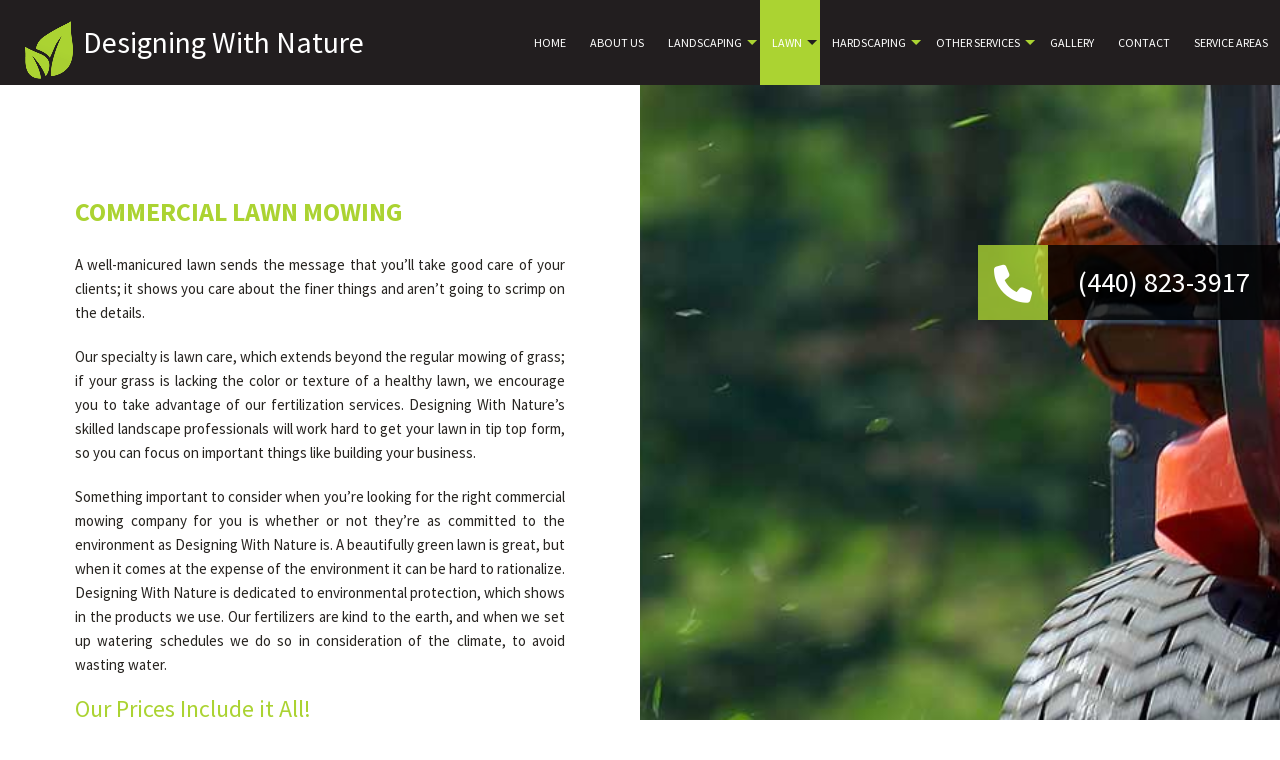

--- FILE ---
content_type: text/html; charset=UTF-8
request_url: https://dwnoh.com/lawn-services/commercial-lawn-mowing/
body_size: 6968
content:
<!DOCTYPE html>
<!--[if IE 6]>
<html id="ie6" lang="en-US">
<![endif]-->
<!--[if IE 7]>
<html id="ie7" lang="en-US">
<![endif]-->
<!--[if IE 8]>
<html id="ie8" lang="en-US">
<![endif]-->
<!--[if !(IE 6) | !(IE 7) | !(IE 8)  ]><!-->
<html lang="en-US">
<!--<![endif]-->
<head>
<meta charset="UTF-8" />
<meta name="viewport" content="width=device-width" />
<meta name="lnm.location" content="linknowmedia.buzz" /> 
<title>Commercial Lawn Mowing: Cleveland, Lakewood and Avon</title>
<link rel="profile" href="http://gmpg.org/xfn/11" />
<link rel="pingback" href="https://dwnoh.com/xmlrpc.php" />
<!--[if lt IE 9]>
<script src="https://dwnoh.com/wp-content/themes/land5/scripts/html5.js" type="text/javascript"></script>
<![endif]-->
	
<link href="https://fonts.googleapis.com/css?family=Source+Sans+Pro:400,200,300,700,600" rel="stylesheet" type="text/css">

	  <meta name='robots' content='max-image-preview:large' />
<meta name="description" content="Superior professional Commercial Lawn Mowing services in Cleveland, Lakewood and Avon. Call (440) 823-3917" /><meta name="keywords" content="Cleveland Landscaping Company, Cleveland Landscaper, Cleveland Landscape Design, Lakewood Landscaping Company, Lakewood Landscaper, Lakewood Landscape Design, Avon Landscaping Company, Avon Landscaper, Avon Landscape Design" /><meta name="lnm.themename" content="land5" /><link rel='dns-prefetch' href='//maps.googleapis.com' />
<link rel='dns-prefetch' href='//kit.fontawesome.com' />
<style id='wp-img-auto-sizes-contain-inline-css' type='text/css'>
img:is([sizes=auto i],[sizes^="auto," i]){contain-intrinsic-size:3000px 1500px}
/*# sourceURL=wp-img-auto-sizes-contain-inline-css */
</style>
<link rel='stylesheet' id='wp-block-library-css' href='https://dwnoh.com/wp-includes/css/dist/block-library/style.min.css' media='all' />
<style id='global-styles-inline-css' type='text/css'>
:root{--wp--preset--aspect-ratio--square: 1;--wp--preset--aspect-ratio--4-3: 4/3;--wp--preset--aspect-ratio--3-4: 3/4;--wp--preset--aspect-ratio--3-2: 3/2;--wp--preset--aspect-ratio--2-3: 2/3;--wp--preset--aspect-ratio--16-9: 16/9;--wp--preset--aspect-ratio--9-16: 9/16;--wp--preset--color--black: #000000;--wp--preset--color--cyan-bluish-gray: #abb8c3;--wp--preset--color--white: #ffffff;--wp--preset--color--pale-pink: #f78da7;--wp--preset--color--vivid-red: #cf2e2e;--wp--preset--color--luminous-vivid-orange: #ff6900;--wp--preset--color--luminous-vivid-amber: #fcb900;--wp--preset--color--light-green-cyan: #7bdcb5;--wp--preset--color--vivid-green-cyan: #00d084;--wp--preset--color--pale-cyan-blue: #8ed1fc;--wp--preset--color--vivid-cyan-blue: #0693e3;--wp--preset--color--vivid-purple: #9b51e0;--wp--preset--gradient--vivid-cyan-blue-to-vivid-purple: linear-gradient(135deg,rgb(6,147,227) 0%,rgb(155,81,224) 100%);--wp--preset--gradient--light-green-cyan-to-vivid-green-cyan: linear-gradient(135deg,rgb(122,220,180) 0%,rgb(0,208,130) 100%);--wp--preset--gradient--luminous-vivid-amber-to-luminous-vivid-orange: linear-gradient(135deg,rgb(252,185,0) 0%,rgb(255,105,0) 100%);--wp--preset--gradient--luminous-vivid-orange-to-vivid-red: linear-gradient(135deg,rgb(255,105,0) 0%,rgb(207,46,46) 100%);--wp--preset--gradient--very-light-gray-to-cyan-bluish-gray: linear-gradient(135deg,rgb(238,238,238) 0%,rgb(169,184,195) 100%);--wp--preset--gradient--cool-to-warm-spectrum: linear-gradient(135deg,rgb(74,234,220) 0%,rgb(151,120,209) 20%,rgb(207,42,186) 40%,rgb(238,44,130) 60%,rgb(251,105,98) 80%,rgb(254,248,76) 100%);--wp--preset--gradient--blush-light-purple: linear-gradient(135deg,rgb(255,206,236) 0%,rgb(152,150,240) 100%);--wp--preset--gradient--blush-bordeaux: linear-gradient(135deg,rgb(254,205,165) 0%,rgb(254,45,45) 50%,rgb(107,0,62) 100%);--wp--preset--gradient--luminous-dusk: linear-gradient(135deg,rgb(255,203,112) 0%,rgb(199,81,192) 50%,rgb(65,88,208) 100%);--wp--preset--gradient--pale-ocean: linear-gradient(135deg,rgb(255,245,203) 0%,rgb(182,227,212) 50%,rgb(51,167,181) 100%);--wp--preset--gradient--electric-grass: linear-gradient(135deg,rgb(202,248,128) 0%,rgb(113,206,126) 100%);--wp--preset--gradient--midnight: linear-gradient(135deg,rgb(2,3,129) 0%,rgb(40,116,252) 100%);--wp--preset--font-size--small: 13px;--wp--preset--font-size--medium: 20px;--wp--preset--font-size--large: 36px;--wp--preset--font-size--x-large: 42px;--wp--preset--spacing--20: 0.44rem;--wp--preset--spacing--30: 0.67rem;--wp--preset--spacing--40: 1rem;--wp--preset--spacing--50: 1.5rem;--wp--preset--spacing--60: 2.25rem;--wp--preset--spacing--70: 3.38rem;--wp--preset--spacing--80: 5.06rem;--wp--preset--shadow--natural: 6px 6px 9px rgba(0, 0, 0, 0.2);--wp--preset--shadow--deep: 12px 12px 50px rgba(0, 0, 0, 0.4);--wp--preset--shadow--sharp: 6px 6px 0px rgba(0, 0, 0, 0.2);--wp--preset--shadow--outlined: 6px 6px 0px -3px rgb(255, 255, 255), 6px 6px rgb(0, 0, 0);--wp--preset--shadow--crisp: 6px 6px 0px rgb(0, 0, 0);}:where(.is-layout-flex){gap: 0.5em;}:where(.is-layout-grid){gap: 0.5em;}body .is-layout-flex{display: flex;}.is-layout-flex{flex-wrap: wrap;align-items: center;}.is-layout-flex > :is(*, div){margin: 0;}body .is-layout-grid{display: grid;}.is-layout-grid > :is(*, div){margin: 0;}:where(.wp-block-columns.is-layout-flex){gap: 2em;}:where(.wp-block-columns.is-layout-grid){gap: 2em;}:where(.wp-block-post-template.is-layout-flex){gap: 1.25em;}:where(.wp-block-post-template.is-layout-grid){gap: 1.25em;}.has-black-color{color: var(--wp--preset--color--black) !important;}.has-cyan-bluish-gray-color{color: var(--wp--preset--color--cyan-bluish-gray) !important;}.has-white-color{color: var(--wp--preset--color--white) !important;}.has-pale-pink-color{color: var(--wp--preset--color--pale-pink) !important;}.has-vivid-red-color{color: var(--wp--preset--color--vivid-red) !important;}.has-luminous-vivid-orange-color{color: var(--wp--preset--color--luminous-vivid-orange) !important;}.has-luminous-vivid-amber-color{color: var(--wp--preset--color--luminous-vivid-amber) !important;}.has-light-green-cyan-color{color: var(--wp--preset--color--light-green-cyan) !important;}.has-vivid-green-cyan-color{color: var(--wp--preset--color--vivid-green-cyan) !important;}.has-pale-cyan-blue-color{color: var(--wp--preset--color--pale-cyan-blue) !important;}.has-vivid-cyan-blue-color{color: var(--wp--preset--color--vivid-cyan-blue) !important;}.has-vivid-purple-color{color: var(--wp--preset--color--vivid-purple) !important;}.has-black-background-color{background-color: var(--wp--preset--color--black) !important;}.has-cyan-bluish-gray-background-color{background-color: var(--wp--preset--color--cyan-bluish-gray) !important;}.has-white-background-color{background-color: var(--wp--preset--color--white) !important;}.has-pale-pink-background-color{background-color: var(--wp--preset--color--pale-pink) !important;}.has-vivid-red-background-color{background-color: var(--wp--preset--color--vivid-red) !important;}.has-luminous-vivid-orange-background-color{background-color: var(--wp--preset--color--luminous-vivid-orange) !important;}.has-luminous-vivid-amber-background-color{background-color: var(--wp--preset--color--luminous-vivid-amber) !important;}.has-light-green-cyan-background-color{background-color: var(--wp--preset--color--light-green-cyan) !important;}.has-vivid-green-cyan-background-color{background-color: var(--wp--preset--color--vivid-green-cyan) !important;}.has-pale-cyan-blue-background-color{background-color: var(--wp--preset--color--pale-cyan-blue) !important;}.has-vivid-cyan-blue-background-color{background-color: var(--wp--preset--color--vivid-cyan-blue) !important;}.has-vivid-purple-background-color{background-color: var(--wp--preset--color--vivid-purple) !important;}.has-black-border-color{border-color: var(--wp--preset--color--black) !important;}.has-cyan-bluish-gray-border-color{border-color: var(--wp--preset--color--cyan-bluish-gray) !important;}.has-white-border-color{border-color: var(--wp--preset--color--white) !important;}.has-pale-pink-border-color{border-color: var(--wp--preset--color--pale-pink) !important;}.has-vivid-red-border-color{border-color: var(--wp--preset--color--vivid-red) !important;}.has-luminous-vivid-orange-border-color{border-color: var(--wp--preset--color--luminous-vivid-orange) !important;}.has-luminous-vivid-amber-border-color{border-color: var(--wp--preset--color--luminous-vivid-amber) !important;}.has-light-green-cyan-border-color{border-color: var(--wp--preset--color--light-green-cyan) !important;}.has-vivid-green-cyan-border-color{border-color: var(--wp--preset--color--vivid-green-cyan) !important;}.has-pale-cyan-blue-border-color{border-color: var(--wp--preset--color--pale-cyan-blue) !important;}.has-vivid-cyan-blue-border-color{border-color: var(--wp--preset--color--vivid-cyan-blue) !important;}.has-vivid-purple-border-color{border-color: var(--wp--preset--color--vivid-purple) !important;}.has-vivid-cyan-blue-to-vivid-purple-gradient-background{background: var(--wp--preset--gradient--vivid-cyan-blue-to-vivid-purple) !important;}.has-light-green-cyan-to-vivid-green-cyan-gradient-background{background: var(--wp--preset--gradient--light-green-cyan-to-vivid-green-cyan) !important;}.has-luminous-vivid-amber-to-luminous-vivid-orange-gradient-background{background: var(--wp--preset--gradient--luminous-vivid-amber-to-luminous-vivid-orange) !important;}.has-luminous-vivid-orange-to-vivid-red-gradient-background{background: var(--wp--preset--gradient--luminous-vivid-orange-to-vivid-red) !important;}.has-very-light-gray-to-cyan-bluish-gray-gradient-background{background: var(--wp--preset--gradient--very-light-gray-to-cyan-bluish-gray) !important;}.has-cool-to-warm-spectrum-gradient-background{background: var(--wp--preset--gradient--cool-to-warm-spectrum) !important;}.has-blush-light-purple-gradient-background{background: var(--wp--preset--gradient--blush-light-purple) !important;}.has-blush-bordeaux-gradient-background{background: var(--wp--preset--gradient--blush-bordeaux) !important;}.has-luminous-dusk-gradient-background{background: var(--wp--preset--gradient--luminous-dusk) !important;}.has-pale-ocean-gradient-background{background: var(--wp--preset--gradient--pale-ocean) !important;}.has-electric-grass-gradient-background{background: var(--wp--preset--gradient--electric-grass) !important;}.has-midnight-gradient-background{background: var(--wp--preset--gradient--midnight) !important;}.has-small-font-size{font-size: var(--wp--preset--font-size--small) !important;}.has-medium-font-size{font-size: var(--wp--preset--font-size--medium) !important;}.has-large-font-size{font-size: var(--wp--preset--font-size--large) !important;}.has-x-large-font-size{font-size: var(--wp--preset--font-size--x-large) !important;}
/*# sourceURL=global-styles-inline-css */
</style>

<link rel='stylesheet' id='wp-lightbox-2.min.css-css' href='https://dwnoh.com/wp-content/plugins/wp-lightbox-2/styles/lightbox.min.css' media='all' />
<link rel='stylesheet' id='normalize-css' href='https://dwnoh.com/wp-content/themes/land5/normalize.min.css' media='all' />
<link rel='stylesheet' id='foundation-css' href='https://dwnoh.com/wp-content/themes/land5/foundation.css' media='all' />
<link rel='stylesheet' id='style-css' href='https://dwnoh.com/wp-content/themes/land5/style.css' media='all' />
<link rel='stylesheet' id='pagestylephp-css' href='https://dwnoh.com/wp-content/themes/land5/page-css.php' media='all' />
<script src="https://dwnoh.com/wp-content/themes/land5/scripts/jquery.min.js" id="jquery-js"></script>
<script src="https://dwnoh.com/wp-content/themes/land5/js/foundation/foundation.js" id="foundationjs-js"></script>
<script src="https://dwnoh.com/wp-content/themes/land5/js/foundation/foundation.topbar.js" id="topbar-js"></script>
<script src="https://kit.fontawesome.com/f9c8f97a41.js" id="fontawesome-js"></script>
<script src="https://dwnoh.com/wp-content/themes/land5/scripts/vendor/modernizr.js" id="modernizr-js"></script>
<script src="https://dwnoh.com/wp-content/themes/land5/scripts/lnm-scripts.min.js" id="lnmscripts-js"></script>
<link rel="EditURI" type="application/rsd+xml" title="RSD" href="https://dwnoh.com/xmlrpc.php?rsd" />
<meta name="generator" content="WordPress 6.9" />
<link rel="canonical" href="https://dwnoh.com/lawn-services/commercial-lawn-mowing/" />
<link rel='shortlink' href='https://dwnoh.com/?p=64' />
<script src='https://dwnoh.com/?dm=4196843ff3db88426c92d6a22dd48e9f&amp;action=load&amp;blogid=1068&amp;siteid=1&amp;t=259369347&amp;back=https%3A%2F%2Fdwnoh.com%2Flawn-services%2Fcommercial-lawn-mowing%2F' type='text/javascript'></script><!-- pulled from default Schema Settings --><script type="application/ld+json">{"@context":"http:\/\/schema.org\/","@type":"LocalBusiness","name":"Designing With Nature","description":"Landscaping Company, Landscaper and Landscape Design","image":"https:\/\/dwnoh.com\/wp-content\/themes\/land5\/images\/rich-card.png","url":"https:\/\/dwnoh.com","logo":"","faxNumber":"","email":"info@dwnoh.com","areaServed":"Cleveland, Lakewood and Avon","paymentAccepted":"Visa, Mastercard, American Express, Discover, Cash, Check","address":{"@type":"PostalAddress","streetAddress":"","addressLocality":"Highland Heights","addressRegion":"OH","postalCode":"44143","postOfficeBoxNumber":""},"sameAs":[],"contactPoint":[{"@type":"ContactPoint","telephone":"+1-440-823-3917","contactType":"customer service"}],"openingHoursSpecification":[{"@type":"OpeningHoursSpecification","dayOfWeek":"http:\/\/schema.org\/Monday","opens":"08:00","closes":"19:00"},{"@type":"OpeningHoursSpecification","dayOfWeek":"http:\/\/schema.org\/Tuesday","opens":"08:00","closes":"19:00"},{"@type":"OpeningHoursSpecification","dayOfWeek":"http:\/\/schema.org\/Wednesday","opens":"08:00","closes":"19:00"},{"@type":"OpeningHoursSpecification","dayOfWeek":"http:\/\/schema.org\/Thursday","opens":"08:00","closes":"19:00"},{"@type":"OpeningHoursSpecification","dayOfWeek":"http:\/\/schema.org\/Friday","opens":"08:00","closes":"19:00"},{"@type":"OpeningHoursSpecification","dayOfWeek":"http:\/\/schema.org\/Saturday","opens":"08:00","closes":"12:00"}]}</script><style type="text/css">.recentcomments a{display:inline !important;padding:0 !important;margin:0 !important;}</style>	
	<meta name="townorder" id="townorder" content="Cleveland, Lakewood and Avon">
<meta name="marketspecialties" id="marketspecialties" content="Landscaping Company, Landscaper and Landscape Design">
<meta name="city" id="city" content="Highland Heights">
</head>
<body class="wp-singular page-template-default page page-id-64 page-child parent-pageid-62 wp-theme-land5">

<header class="header-wrapper">
    <div class="large-4 columns">
        <img src="https://dwnoh.com/wp-content/themes/land5/images/logo.png" alt="Designing With Nature Logo" />
        <h1 class="header-company-title"><a href="/">Designing With Nature</a></h1>
     </div>
    <div class="large-8 columns navigation-wrapper">
        <nav  class="top-bar fading" role="navigation"  data-options=" custom_back_text: true; back_text: Back;" data-topbar >
	<ul class="title-area">
		<li class="name"></li>
		<li class="toggle-topbar menu-icon"><a href="#"><span>Menu</span></a></li>
	</ul>
	  <div class="top-bar-section section">
	<div class="menu"><ul>
<li class="page_item page-item-53"><a href="https://dwnoh.com/">Home</a></li>
<li class="page_item page-item-54"><a href="https://dwnoh.com/about-us/">About Us</a></li>
<li class="page_item page-item-55 page_item_has_children has-dropdown not-click"><a href="https://dwnoh.com/landscaping-services/">Landscaping</a>
<ul class='dropdown'>
	<li class="page_item page-item-61"><a href="https://dwnoh.com/landscaping-services/landscaping/">Landscaping</a></li>
	<li class="page_item page-item-60"><a href="https://dwnoh.com/landscaping-services/landscape-design/">Landscape Design</a></li>
	<li class="page_item page-item-58"><a href="https://dwnoh.com/landscaping-services/landscape-construction/">Landscape Construction</a></li>
	<li class="page_item page-item-59"><a href="https://dwnoh.com/landscaping-services/residential-garden-design/">Residential Garden Design</a></li>
	<li class="page_item page-item-57"><a href="https://dwnoh.com/landscaping-services/commercial-landscaping/">Commercial Landscaping</a></li>
	<li class="page_item page-item-56"><a href="https://dwnoh.com/landscaping-services/commercial-garden-design/">Commercial Garden Design</a></li>
</ul>
</li>
<li class="page_item page-item-62 page_item_has_children current_page_ancestor current_page_parent active has-dropdown not-click has-dropdown not-click"><a href="https://dwnoh.com/lawn-services/">Lawn</a>
<ul class='dropdown'>
	<li class="page_item page-item-66"><a href="https://dwnoh.com/lawn-services/lawn-care/">Lawn Care</a></li>
	<li class="page_item page-item-65"><a href="https://dwnoh.com/lawn-services/lawn-mowing/">Lawn Mowing</a></li>
	<li class="page_item page-item-64 current_page_item active"><a href="https://dwnoh.com/lawn-services/commercial-lawn-mowing/" aria-current="page">Commercial Lawn Mowing</a></li>
</ul>
</li>
<li class="page_item page-item-67 page_item_has_children has-dropdown not-click"><a href="https://dwnoh.com/hardscaping/">Hardscaping</a>
<ul class='dropdown'>
	<li class="page_item page-item-68"><a href="https://dwnoh.com/hardscaping/hardscapes/">Hardscapes</a></li>
	<li class="page_item page-item-69"><a href="https://dwnoh.com/hardscaping/retaining-walls/">Retaining Walls</a></li>
</ul>
</li>
<li class="page_item page-item-70 page_item_has_children has-dropdown not-click"><a href="https://dwnoh.com/other-services/">Other Services</a>
<ul class='dropdown'>
	<li class="page_item page-item-105"><a href="https://dwnoh.com/other-services/patio-installation/">Patio Installation</a></li>
	<li class="page_item page-item-113"><a href="https://dwnoh.com/other-services/landscape-lighting/">Landscape Lighting</a></li>
	<li class="page_item page-item-74"><a href="https://dwnoh.com/other-services/mulching/">Mulching</a></li>
	<li class="page_item page-item-76"><a href="https://dwnoh.com/other-services/shrubs-and-hedges/">Shrubs and Hedges</a></li>
	<li class="page_item page-item-77"><a href="https://dwnoh.com/other-services/sodding/">Sodding</a></li>
	<li class="page_item page-item-78"><a href="https://dwnoh.com/other-services/sprinklers/">Sprinklers</a></li>
	<li class="page_item page-item-80"><a href="https://dwnoh.com/other-services/irrigation/">Irrigation</a></li>
	<li class="page_item page-item-71"><a href="https://dwnoh.com/other-services/commercial-property-maintenance/">Commercial Property Maintenance</a></li>
</ul>
</li>
<li class="page_item page-item-83"><a href="https://dwnoh.com/gallery/">Gallery</a></li>
<li class="page_item page-item-84"><a href="https://dwnoh.com/contact-us/">Contact</a></li>
<li class="page_item page-item-191"><a href="https://dwnoh.com/service-areas/">Service Areas</a></li>
</ul></div>
</div></nav>
     </div>
</header>
<div class="phone-toggle">
    <div class="phone-button-action">
        <i class="fa fa-phone"></i>
     </div>
    <div class="phone-number">
        <a class="" href="tel:+14408233917">(440) 823-3917 </a>
     </div>
 </div><div class="clearfix"></div><main >
    <div class="content-wrapper equal-heights-wrapper">
        <div class="large-6 columns equal-heights">
            <article class="wrapper-scaled right section-one">	
                <h1>Commercial Lawn Mowing</h1>
                <p>A well-manicured lawn sends the message that you’ll take good care of your clients; it shows you care about the finer things and aren’t going to scrimp on the details.</p>
                <p>Our specialty is lawn care, which extends beyond the regular mowing of grass; if your grass is lacking the color or texture of a healthy lawn, we encourage you to take advantage of our fertilization services. Designing With Nature’s skilled landscape professionals will work hard to get your lawn in tip top form, so you can focus on important things like building your business.</p>
                <p>Something important to consider when you’re looking for the right commercial mowing company for you is whether or not they’re as committed to the environment as Designing With Nature is. A beautifully green lawn is great, but when it comes at the expense of the environment it can be hard to rationalize. Designing With Nature is dedicated to environmental protection, which shows in the products we use. Our fertilizers are kind to the earth, and when we set up watering schedules we do so in consideration of the climate, to avoid wasting water.</p>
                <h2>Our Prices Include it All!</h2>
                <p>If you’re planning on maintaining the lawn of your business yourself, there are a few important things to keep in mind.</p>
                <p>It’s easy to imagine that doing commercial lawn maintenance yourself would be a good way to save a bit of money, but there are a lot of hidden costs associated with it. When you’re in charge of your own upkeep, you’re responsible for covering any equipment costs, meaning that if your mower breaks down you have to pay out of your own pocket. Even if it just needs a bit more fuel, that’s something that you’re responsible for.</p>
                <p>With Designing With Nature, we take care of it all, so you don’t have to worry about a thing. Our professional-grade equipment means your service will never be delayed due to mechanical difficulties, and that we cover any costs associated with the upkeep of our machinery. </p>
                <p>Our high quality equipment also means we’re much more efficient than other companies. No more waiting around for your maintenance company to finally deliver on their promise of an even, well-manicured lawn; with Designing With Nature, we’ll deliver results on time, every time.</p>
                <h3>Keep Your Grass Green with Designing With Nature</h3>
                <p>Sometimes you’ve done all you can think of and your lawn is still lacking the vibrant and healthy color you’re looking for. Designing With Nature has a wealth of knowledge on how to best maintain your lawn, after all, we have years of experience doing just that! If you’re in need of a bit of insider knowledge on commercial lawn care, Designing With Nature has you covered. From how to reduce uneven coloration to how to finally rid your business’s lawn of weeds once and for all, Designing With Nature has the know-how you require!</p>
                <h4>Contact Designing With Nature Today!</h4>
                <p>A beautifully green, evenly mowed lawn for your business is just a phone call away. Give us a call, or fill out our online contact form, and one of our representatives will get in touch right away. We look forward to giving you the lush, grassy carpet you’ve been waiting for!</p>
             </article>
         </div>
        <div class="large-6 columns hide-for-medium-down strip-padding equal-heights commercial-lawn-mowing-vertical"> </div>
     </div>
    <hr class="clearfix">
    <div class="content-wrapper">
        <div class="large-12 columns strip-padding">
            <div class="large-8 columns large-centered">
                <a href="/contact-us/" class="button animate-button inner-button">Get In Touch With Us Today</a>
             </div>
         </div>
     </div>
</main><div class="clearfix"></div>
<footer class="footer-wrapper" >
	<div class="row text-center">
		<div class="large-10 columns large-centered clearfix service-hours">
			<p class="large-6 columns"><b>Monday to Friday: </b><span class="time"> 8:00AM - 7:00PM</span></p>
			<p class="large-6 columns"><b>Saturday: </b> 8:00AM - 12:00PM</p>
		 </div>
		<div class="large-12 columns disclaimer">
			<p>All information provided is provided for information purposes only and does not constitute a legal contract between Designing With Nature and any person or entity unless otherwise specified. Information is subject to change without prior notice. Although every reasonable effort is made to present current and accurate information, LinkNow™ Media makes no guarantees of any kind.</p>
		 </div>
		<div class="large-12 columns social-icons">
		
			<a href="https://www.google.com/maps/place/Designing+With+Nature/@41.5353756,-82.6054962,8z/data=!3m1!4b1!4m5!3m4!1s0x0:0x17cf9326853f1e2f!8m2!3d41.5408201!4d-81.4843853?hl=en" target="_blank" title="Find Us on Google Maps"><i class="fa fa-map-marker"></i></a>

            
            <img src="//linknow.com/linknow_images/linknow-logo-white.png" alt="Website Hosted By LinkNow&trade Media" />
		 </div>
	 </div>
</footer><div class="lnm-policies text-center footer-links"><ul class="useful-links"></ul></div><style>.lnm-policies {background: white;}.lnm-policies li {display: inline-block;padding: 5px;}.lnm-policies a {color:#333333;}@media (width <= 767px) {.lnm-policies { padding-bottom:100px;}}</style><script type="speculationrules">
{"prefetch":[{"source":"document","where":{"and":[{"href_matches":"/*"},{"not":{"href_matches":["/wp-*.php","/wp-admin/*","/wp-content/uploads/sites/1068/*","/wp-content/*","/wp-content/plugins/*","/wp-content/themes/land5/*","/*\\?(.+)"]}},{"not":{"selector_matches":"a[rel~=\"nofollow\"]"}},{"not":{"selector_matches":".no-prefetch, .no-prefetch a"}}]},"eagerness":"conservative"}]}
</script>
<script type="text/javascript" id="wp-jquery-lightbox-js-extra">
/* <![CDATA[ */
var JQLBSettings = {"fitToScreen":"0","resizeSpeed":"400","displayDownloadLink":"0","navbarOnTop":"0","loopImages":"","resizeCenter":"","marginSize":"","linkTarget":"","help":"","prevLinkTitle":"previous image","nextLinkTitle":"next image","prevLinkText":"\u00ab Previous","nextLinkText":"Next \u00bb","closeTitle":"close image gallery","image":"Image ","of":" of ","download":"Download","jqlb_overlay_opacity":"80","jqlb_overlay_color":"#000000","jqlb_overlay_close":"1","jqlb_border_width":"10","jqlb_border_color":"#ffffff","jqlb_border_radius":"0","jqlb_image_info_background_transparency":"100","jqlb_image_info_bg_color":"#ffffff","jqlb_image_info_text_color":"#000000","jqlb_image_info_text_fontsize":"10","jqlb_show_text_for_image":"1","jqlb_next_image_title":"next image","jqlb_previous_image_title":"previous image","jqlb_next_button_image":"https://dwnoh.com/wp-content/plugins/wp-lightbox-2/styles/images/next.gif","jqlb_previous_button_image":"https://dwnoh.com/wp-content/plugins/wp-lightbox-2/styles/images/prev.gif","jqlb_maximum_width":"","jqlb_maximum_height":"","jqlb_show_close_button":"1","jqlb_close_image_title":"close image gallery","jqlb_close_image_max_heght":"22","jqlb_image_for_close_lightbox":"https://dwnoh.com/wp-content/plugins/wp-lightbox-2/styles/images/closelabel.gif","jqlb_keyboard_navigation":"1","jqlb_popup_size_fix":"0"};
//# sourceURL=wp-jquery-lightbox-js-extra
/* ]]> */
</script>
<script src="https://dwnoh.com/wp-content/plugins/wp-lightbox-2/js/dist/wp-lightbox-2.min.js" id="wp-jquery-lightbox-js"></script>


--- FILE ---
content_type: text/css;charset=UTF-8
request_url: https://dwnoh.com/wp-content/themes/land5/page-css.php
body_size: 4262
content:
 .gallery-button.custom h2{position:absolute;display:block;width:100%;text-align:center;margin:0;top:50%;-moz-transform:translateY(-50%);-webkit-transform:translateY(-50%);-o-transform:translateY(-50%);-ms-transform:translateY(-50%);transform:translateY(-50%);z-index:2;opacity:0;-webkit-transition:all 500ms ease;-moz-transition:all 500ms ease;-ms-transition:all 500ms ease;-o-transition:all 500ms ease;transition:all 500ms ease;} .gallery-button.custom:hover h2{top:40%;opacity:1;} .gallery-button.custom:hover .gallery-hr{width:80%;} .content-wrapper{background-color:#FFFFFF;position:relative;z-index:11;}header.header-wrapper{position:relative;z-index:9999;background:#221e1f;display:block;width:100%;height:85px;float:left;clear:both;}.header-company-title{display:inline;text-transform:none;margin:0;}.header-company-title a{color:#ffffff;font-family:"Source Sans Pro",sans-serif;font-size:30px;font-weight:normal;line-height:85px;margin:0;text-align:left;text-decoration:none;text-transform:none;width:100%;}.header-company-title a img{margin:0 15px 0 0;}.header-wrapper .social-icons p{margin:22px 0;text-align:center;}.header-wrapper .social-icons p .fa{border:2px solid transparent;border-radius:40px;color:#ffffff;font-size:18px;line-height:40px;margin:0;text-align:center;width:45px;-webkit-transition:all 300ms ease;-moz-transition:all 300ms ease;-ms-transition:all 300ms ease;-o-transition:all 300ms ease;transition:all 300ms ease;}.header-wrapper .social-icons p .fa:hover{border-color:#abd332;color:#abd332;}.top-bar-section ul{float:right;}  .navigation-wrapper{}.navigation-wrapper .top-bar{background:none;height:85px;margin:0;position:relative;}.top-bar-section ul li,.top-bar.expanded .title-area{background:none;}.top-bar-section ul{float:right;}.top-bar-section ul li > a,.top-bar-section li:not(.has-form) a:not(.button){background:none;font-size:13px;font-weight:400;font-family:"Source Sans Pro",sans-serif;color:#ffffff;text-transform:uppercase;position:relative;line-height:85px;}.top-bar-section ul li:hover:not(.has-form) > a{background:none;}.top-bar-section li.active:not(.has-form) a:not(.button),.top-bar-section li.active:not(.has-form) a:hover:not(.button),.top-bar-section ul li:not(.has-form) a:hover:not(.button){color:#ffffff;position:relative;line-height:85px;background:#abd332;}.top-bar-section .has-dropdown{z-index:1;}.top-bar-section .has-dropdown > a::after{border-color:#abd332 transparent transparent transparent;top:50%;}.top-bar-section .has-dropdown > a:hover::after,.top-bar-section .has-dropdown.active > a:hover::after,.top-bar-section .has-dropdown.active > a::after{border-color:#221e1f transparent transparent transparent;}.top-bar-section .dropdown li{background:none;text-align:center;padding:0 !important;margin:0 !important;}.top-bar-section .dropdown li:not(.has-form) a:not(.button){background:rgba(0,0,0,0) none repeat scroll 0 0;color:#272420;font-size:12px;font-weight:400;line-height:35px;padding:0 15px;text-transform:none;text-transform:uppercase;}.top-bar-section .dropdown li:not(.has-form) > a:hover:not(.button),.top-bar-section .dropdown li:hover:not(.has-form) > a:not(.button),.top-bar-section .dropdown li.active:not(.has-form) > a:not(.button),.top-bar-section .dropdown li.active:not(.has-form) > a:hover:not(.button){color:#221e1f;background:none;padding:0 15px;line-height:35px;}.phone-toggle{overflow:hidden;position:fixed;top:245px;right:0;z-index:12;-webkit-transition:all 800ms ease;-moz-transition:all 800ms ease;-ms-transition:all 800ms ease;-o-transition:all 800ms ease;transition:all 800ms ease;-moz-transform:translateX(230px);-webkit-transform:translateX(230px);-o-transform:translateX(230px);-ms-transform:translateX(230px);transform:translateX(230px);}.phone-toggle.flyout{right:0;-moz-transform:translateX(0);-webkit-transform:translateX(0);-o-transform:translateX(0);-ms-transform:translateX(0);transform:translateX(0);}.phone-button-action{background:rgba(171,211,50,.8);color:#ffffff;display:block;font-family:"Source Sans Pro",sans-serif;font-size:22px;height:75px;line-height:1.5rem;padding:10px;text-align:center;text-transform:uppercase;width:70px;cursor:pointer;}.phone-button-action .fa{clear:both;display:block;font-size:38px;margin:10px 0 0;}.phone-button-action,.phone-number{float:left;height:75px;}.phone-number{color:#ffffff;background:rgba(0,0,0,.8);font-family:"Source Sans Pro",sans-serif;font-size:28px;line-height:75px;padding:0 30px;}.phone-number a{color:#ffffff !important;}.service-group{background:rgba(0,0,0,.85);border-top:5px solid rgba(171,211,50,.8);bottom:150px;padding:20px;position:absolute;}.service-group h1,.service-group h2,.service-group p{color:#FFFFFF;font-size:16px;font-family:"Source Sans Pro",sans-serif;font-weight:normal;line-height:24px;margin:0;}.scroll-icon-wrapper{bottom:50px;position:absolute;width:100%;z-index:0;}.scroll-icon-wrapper p{color:#ffffff;font-weight:bold;text-transform:uppercase;margin-bottom:5px;font-size:17px;text-shadow:2px 2px 1px #000000;}.scroll-icon-wrapper .scroll-icon{width:30px;height:60px;border-radius:30px;border:4px solid #ffffff;display:block;margin:0 auto;position:relative;cursor:pointer;}.scroll-icon-wrapper .scroll-icon::before{content:"";width:30px;height:60px;border-radius:30px;border:4px solid rgba(0,0,0,0.8);display:block;margin:0 auto;position:absolute;top:-2px;left:-2px;z-index:-1;} @keyframes mousewheel{0%{top:5px;} 50%{top:30px;} 100%{top:5px;}}.scroll-icon-wrapper .scroll-icon::after{background:#FFFFFF;border-radius:3px;box-shadow:2px 2px 1px #000000;content:"";height:8px;left:calc(50% - 3px);position:absolute;width:5px;z-index:0;animation-name:mousewheel;animation-duration:2.5s;animation-iteration-count:infinite;}.slider-overlay{width:100%;height:calc(100vh - 85px);clear:both;position:relative;overflow:hidden;}.service-slide-show{overflow:hidden;position:relative;top:2px;z-index:11;}.service-slide-show .slick-slider{margin:0;}.service-slide-show .slick-slide{position:relative;overflow:hidden;}.service-slide-show .slick-slide .slide-content{position:absolute;top:0;width:100%;height:100%;}.service-slide-show .slick-slide .slide-service-content{position:absolute;width:100%;top:50%;padding:15px 25px;-moz-transform:translateY(-50%);-webkit-transform:translateY(-50%);-o-transform:translateY(-50%);-ms-transform:translateY(-50%);transform:translateY(-50%);}.service-slide-show .slick-slide .slide-content .large-text3{color:#ffffff;font-family:"Source Sans Pro",sans-serif;font-size:40px;font-weight:bold;line-height:46px;margin:0;text-transform:uppercase;-webkit-transition:all 500ms ease;-moz-transition:all 500ms ease;-ms-transition:all 500ms ease;-o-transition:all 500ms ease;transition:all 500ms ease;}.service-slide-show .slick-slide:hover .slide-content .large-text3{opacity:0;-moz-transform:translateY(-100%);-webkit-transform:translateY(-100%);-o-transform:translateY(-100%);-ms-transform:translateY(-100%);transform:translateY(-100%);}.service-slide-show .slick-slide .slide-content p{color:#abd332;font-family:"Source Sans Pro",sans-serif;font-size:19px;font-weight:600;font-style:italic;text-shadow:1px 1px 1px #000000;line-height:normal;margin:0;-webkit-transition:all 500ms ease;-moz-transition:all 500ms ease;-ms-transition:all 500ms ease;-o-transition:all 500ms ease;transition:all 500ms ease;}.service-slide-show .slick-slide:hover .slide-content p{opacity:0;-moz-transform:translateY(100%);-webkit-transform:translateY(100%);-o-transform:translateY(100%);-ms-transform:translateY(100%);transform:translateY(100%);}.service-slide-show .slick-slide .slide-content .button{position:absolute;width:100%;height:100%;top:0;left:0;background:none;border:1px solid transparent;-webkit-transition:all 500ms ease;-moz-transition:all 500ms ease;-ms-transition:all 500ms ease;-o-transition:all 500ms ease;transition:all 500ms ease;}.service-slide-show .slick-slide:hover .slide-content .button{border-color:#abd332;top:7.5%;left:7.5%;width:85%;height:85%;}.service-slide-show .slick-slide .slide-content .button span{opacity:0;position:absolute;left:50%;top:50%;color:#ffffff;background:rgba(0,0,0,0) none repeat scroll 0 0;line-height:45px;width:100%;margin:0;padding:0;font-weight:600;letter-spacing:1px;-moz-transform:translate(-50%,-50%) scale(.5);-webkit-transform:translate(-50%,-50%) scale(.5);-o-transform:translate(-50%,-50%) scale(.5);-ms-transform:translate(-50%,-50%) scale(.5);transform:translate(-50%,-50%) scale(.5);-webkit-transition:all 500ms ease;-moz-transition:all 500ms ease;-ms-transition:all 500ms ease;-o-transition:all 500ms ease;transition:all 500ms ease;}.service-slide-show .slick-slide:hover .slide-content .button span{opacity:1;-moz-transform:translate(-50%,-50%) scale(1);-webkit-transform:translate(-50%,-50%) scale(1);-o-transform:translate(-50%,-50%) scale(1);-ms-transform:translate(-50%,-50%) scale(1);transform:translate(-50%,-50%) scale(1);}.slick-button-container{width:100%;}.slick-prev,.slick-next{height:100%;width:50px;top:0;margin-top:0;opacity:.5;}.slick-next::before,.slick-prev::before{content:"";display:block;position:relative;height:30px;width:30px;margin:0 auto;}.slick-prev:hover,.slick-prev:focus,.slick-next:hover,.slick-next:focus{background:rgba(0,0,0,.45);opacity:1;}.slick-prev{left:0;}.slick-next{right:0;}.cta-one{background:#272420;width:100%;clear:both;display:block;}.cta-one h1,.cta-one p{color:#ffffff;font-family:"Source Sans Pro",sans-serif;font-size:23px;font-weight:normal;line-height:52px;margin:30px 0;text-transform:uppercase;}.cta-one .button{background:none;border:1px solid #abd332;color:#abd332;font-family:"Source Sans Pro",sans-serif;font-size:23px;line-height:52px;margin:0 50px;padding:0 60px;text-transform:uppercase;}.cta-one .button:hover,.cta-one .button:focus{background:#abd332;color:#202020;}.home-service-list{display:inline;margin:0 5px;color:#ffffff;}.home-service-list a{background:#202020;color:#ffffff;font-weight:600;font-size:14px;padding:10px 15px;-webkit-transition:all 500ms ease;-moz-transition:all 500ms ease;-ms-transition:all 500ms ease;-o-transition:all 500ms ease;transition:all 500ms ease;}.home-service-list a:hover{background:#423d3e;}.home-service-list .fa{color:#abd332;font-size:12px;margin-left:3px;}.home-content .button.animate-button{margin:40px auto 20px;}.button.animate-button.inner-button{margin:60px auto;}.button.animate-button{position:relative;display:block;margin:0 auto;padding:0;width:600px;line-height:75px;background:#abd332;color:#FFFFFF;text-align:center;font-family:"Source Sans Pro",sans-serif;text-transform:uppercase;font-weight:400;box-shadow:0 5px #7b9725;-webkit-transition:all 500ms ease;-moz-transition:all 500ms ease;-ms-transition:all 500ms ease;-o-transition:all 500ms ease;transition:all 500ms ease;}.button.animate-button:hover{color:#FFFFFF;background:#7b9725;box-shadow:0 5px #abd332;}.button.tiny,button.tiny{background:none;color:#272420;border:1px solid #272420;font-size:12px;line-height:35px;padding:0 25px;}.split-wrapper{background:#ffffff none repeat scroll 0 0;float:left;position:relative;width:100%;z-index:0;overflow:hidden;}.wrapper-scaled{max-width:800px;width:100%;}.wrapper-scaled.section-one{float:none;margin:0 auto;text-align:justify;padding:100px 60px;}.wrapper-scaled.section-one h1{text-transform:uppercase;font-weight:700;}.wrapper-scaled.section-one ul{color:#abd332;font-size:15px}.wrapper-scaled.section-one li span{color:#272420;display:block;}.wrapper-scaled.section-two{float:none;margin:0 auto;text-align:left;padding:40px 30px;}.split-wrapper .height-adjust{position:absolute;z-index:-1;}.divider{width:50%;display:block;min-height:1px;}.service{position:relative;}.service .service-content{text-align:center;position:absolute;width:100%;padding:0 15px;top:50%;-moz-transform:translateY(-50%);-webkit-transform:translateY(-50%);-o-transform:translateY(-50%);-ms-transform:translateY(-50%);transform:translateY(-50%);}.service .service-content h2{color:#ffffff;font-family:"Source Sans Pro",sans-serif;font-size:40px;font-weight:bold;line-height:46px;margin:0;text-transform:uppercase;-webkit-transition:all 500ms ease;-moz-transition:all 500ms ease;-ms-transition:all 500ms ease;-o-transition:all 500ms ease;transition:all 500ms ease;}.service:hover .service-content h2{opacity:0;-moz-transform:translateY(-100%);-webkit-transform:translateY(-100%);-o-transform:translateY(-100%);-ms-transform:translateY(-100%);transform:translateY(-100%);}.service .service-content p{color:#abd332;font-family:"Source Sans Pro",sans-serif;font-size:19px;font-weight:600;font-style:italic;text-shadow:1px 1px 1px #000000;line-height:normal;margin:0;-webkit-transition:all 500ms ease;-moz-transition:all 500ms ease;-ms-transition:all 500ms ease;-o-transition:all 500ms ease;transition:all 500ms ease;}.service:hover .service-content p{opacity:0;-moz-transform:translateY(100%);-webkit-transform:translateY(100%);-o-transform:translateY(100%);-ms-transform:translateY(100%);transform:translateY(100%);}.service .button{position:absolute;width:100%;height:100%;top:0;left:0;background:none;border:1px solid transparent;-webkit-transition:all 500ms ease;-moz-transition:all 500ms ease;-ms-transition:all 500ms ease;-o-transition:all 500ms ease;transition:all 500ms ease;}.service:hover .button{border-color:#abd332;top:7.5%;left:7.5%;width:85%;height:85%;}.service .button span{opacity:0;position:absolute;left:50%;top:50%;color:#ffffff;background:rgba(0,0,0,0) none repeat scroll 0 0;line-height:45px;width:100%;margin:0;padding:0;font-weight:600;letter-spacing:1px;-moz-transform:translate(-50%,-50%) scale(.5);-webkit-transform:translate(-50%,-50%) scale(.5);-o-transform:translate(-50%,-50%) scale(.5);-ms-transform:translate(-50%,-50%) scale(.5);transform:translate(-50%,-50%) scale(.5);-webkit-transition:all 500ms ease;-moz-transition:all 500ms ease;-ms-transition:all 500ms ease;-o-transition:all 500ms ease;transition:all 500ms ease;}.service:hover .button span{opacity:1;-moz-transform:translate(-50%,-50%) scale(1);-webkit-transform:translate(-50%,-50%) scale(1);-o-transform:translate(-50%,-50%) scale(1);-ms-transform:translate(-50%,-50%) scale(1);transform:translate(-50%,-50%) scale(1);}.aeration-vertical{background:url("https://dwnoh.com/wp-content/themes/land5/images/services/aeration-vertical.jpg") no-repeat center / cover;}.fertilization-vertical{background:url("https://dwnoh.com/wp-content/uploads/sites/1068/2018/03/lawn-care-vertical.jpg") no-repeat center / cover;}.garden-design-vertical{background:url("https://dwnoh.com/wp-content/uploads/sites/1068/2018/03/garden-design-vertical.jpg") no-repeat center / cover;}.commercial-garden-design-vertical{background:url("https://dwnoh.com/wp-content/themes/land5/images/services/commercial-garden-design-vertical.jpg") no-repeat center / cover;}.commercial-lawn-mowing-vertical{background:url("https://dwnoh.com/wp-content/themes/land5/images/services/commercial-lawn-mowing-vertical.jpg") no-repeat center / cover;}.hardscapes-vertical{background:url("https://dwnoh.com/wp-content/uploads/sites/1068/2018/03/hardscapes-vertical.jpg") no-repeat center / cover;}.retaining-walls-vertical{background:url("https://dwnoh.com/wp-content/uploads/sites/1068/2018/03/retaining-walls-vertical.jpg") no-repeat center / cover;}.irrigation-vertical{background:url("https://dwnoh.com/wp-content/themes/land5/images/services/irrigation-vertical.jpg") no-repeat center / cover;}.landscape-design-vertical{background:url("https://dwnoh.com/wp-content/uploads/sites/1068/2018/03/landscape-design-vertical.jpg") no-repeat center / cover;}.landscaping-vertical{background:url("https://dwnoh.com/wp-content/uploads/sites/1068/2018/03/landscaping-vertical.jpg") no-repeat center / cover;} .commercial-landscaping-vertical{background:url("https://dwnoh.com/wp-content/themes/land5/images/services/commercial-landscaping-vertical.jpg") no-repeat center / cover;} .landscape-construction-vertical{background:url("https://dwnoh.com/wp-content/uploads/sites/1068/2018/03/landscape-construction-vertical.jpg") no-repeat center / cover;} .lawn-care-vertical{background:url("https://dwnoh.com/wp-content/uploads/sites/1068/2018/03/lawn-care-vertical.jpg") no-repeat center / cover;}.lawn-mowing-vertical{background:url("https://dwnoh.com/wp-content/themes/land5/images/services/lawn-mowing-vertical.jpg") no-repeat center / cover;}.tree-service-vertical{background:url("https://dwnoh.com/wp-content/themes/land5/images/services/tree-service-vertical.jpg") no-repeat center / cover;}.snow-removal-vertical{background:url("https://dwnoh.com/wp-content/themes/land5/images/services/snow-removal-vertical.jpg") no-repeat center / cover;}.residential-snow-removal-vertical{background:url("https://dwnoh.com/wp-content/themes/land5/images/services/residential-snow-removal-vertical.jpg") no-repeat center / cover;}.shrub-hedges-vertical{background:url("https://dwnoh.com/wp-content/themes/land5/images/services/shrub-hedges-vertical.jpg") no-repeat center / cover;}.property-maintenance-vertical{background:url("https://dwnoh.com/wp-content/themes/land5/images/services/property-maintenance-vertical.jpg") no-repeat center / cover;}.mulch-vertical{background:url("https://dwnoh.com/wp-content/themes/land5/images/services/mulch-vertical.jpg") no-repeat center / cover;}.pest-control-vertical{background:url("https://dwnoh.com/wp-content/themes/land5/images/services/pest-control-vertical.jpg") no-repeat center / cover;} .xeriscaping-vertical{background:url("https://dwnoh.com/wp-content/themes/land5/images/services/xeriscaping-vertical.jpg") no-repeat center / cover;} .patios-vertical{background:url("https://dwnoh.com/wp-content/uploads/sites/1068/2018/03/patio-installation-vertical.jpg") no-repeat center / cover;} .lighting-vertical{background:url("https://dwnoh.com/wp-content/uploads/sites/1068/2018/03/lighting-vertical-1.jpg") no-repeat center / cover;} .gallery-wrapper{padding:0 5px;margin-bottom:10px;display:block;position:relative;width:100%;}.main-overlay{position:absolute;width:calc(100% - 10px);height:100%;top:0;left:5px;background:rgba(0,0,0,.5);z-index:1;-webkit-transition:all 500ms ease;-moz-transition:all 500ms ease;-ms-transition:all 500ms ease;-o-transition:all 500ms ease;transition:all 500ms ease;}.gallery-wrapper:hover .main-overlay{background:rgba(0,0,0,.8);}.gallery-wrapper .gallery-button img{width:100%;}.gallery-wrapper h2{position:absolute;display:block;width:100%;text-align:center;margin:0;top:50%;-moz-transform:translateY(-50%);-webkit-transform:translateY(-50%);-o-transform:translateY(-50%);-ms-transform:translateY(-50%);transform:translateY(-50%);z-index:2;opacity:0;-webkit-transition:all 500ms ease;-moz-transition:all 500ms ease;-ms-transition:all 500ms ease;-o-transition:all 500ms ease;transition:all 500ms ease;}.gallery-wrapper:hover h2{top:40%;opacity:1;}.gallery-hr{margin:25px auto;width:0;-webkit-transition:all 500ms ease;-moz-transition:all 500ms ease;-ms-transition:all 500ms ease;-o-transition:all 500ms ease;transition:all 500ms ease;}.gallery-wrapper:hover .gallery-hr{width:80%;}.gallery-content{position:absolute;width:100%;top:50%;-moz-transform:translateY(-50%);-webkit-transform:translateY(-50%);-o-transform:translateY(-50%);-ms-transform:translateY(-50%);transform:translateY(-50%);left:0;z-index:2;text-align:center;}.gallery-button span{font-size:15px;font-weight:400;text-transform:uppercase;color:#ffffff;border:2px solid #abd332;padding:10px 30px;cursor:pointer;-webkit-transition:all 500ms ease;-moz-transition:all 500ms ease;-ms-transition:all 500ms ease;-o-transition:all 500ms ease;transition:all 500ms ease;position:relative;top:-20px;opacity:0;}.gallery-wrapper:hover .gallery-button span{top:0;opacity:1;}.gallery-button span:hover{background:#abd332;color:#202020;}  #wpadminbar{display:none !important;} body{font-family:"Source Sans Pro",sans-serif;}h1,h1 > a,.large-text{color:#abd332;font-family:"Source Sans Pro",sans-serif;font-size:26px;font-weight:700;text-transform:uppercase;line-height:1.27em;margin:10px 0 25px;}h2,.large-text2{color:#abd332;font-family:"Source Sans Pro",sans-serif;font-size:24px;line-height:1.5rem;margin:10px 0 25px;}h3,.large-text3{color:#abd332;font-family:"Source Sans Pro",sans-serif;font-size:1.6em;line-height:22px;margin:10px 0 25px;}h4{font-family:"Source Sans Pro",sans-serif;color:#abd332;font-weight:bold;font-size:19px;line-height:1.5rem;margin:10px 0 25px;}p{font-family:"Source Sans Pro",sans-serif;color:#272420;font-size:15px;margin:0 0 20px;}ul{list-style-type:none;}.row.full{max-width:100%;}.row{margin:0 auto;max-width:75rem;width:100%;}.vertical-padding{padding-top:45px;padding-bottom:45px;}.strip-padding{padding-right:0 !important;padding-left:0 !important;}.contain-to-grid{background:none !important;}.contain-to-grid .top-bar{max-width:75em;}.footer-wrapper{background:#FFFFFF;width:100%;display:block;clear:both;float:left;padding:25px 0 0 0;}.footer-inner-wrapper{margin:0 auto;padding:25px 0 0 0;}.footer-inner-wrapper h1{padding:0 0 25px 0;}.footer-wrapper .social-icons .fa{color:#272727;font-size:33px;line-height:50px;margin:0 5px;width:50px;-webkit-transition:all 300ms ease;-moz-transition:all 300ms ease;-ms-transition:all 300ms ease;-o-transition:all 300ms ease;transition:all 300ms ease;}.footer-wrapper .social-icons .fa:hover{color:#abd332;}.contact-page-wrapper .wrapper-scaled.section-one{padding:15px 30px;}.service-hours .time{font-size:14px;font-family:"Source Sans Pro",sans-serif;}.service-hours b{color:#abd332;font-size:16px;margin:0 20px 0 0;text-transform:uppercase;}.contactForm{margin-top:20px;}.contactForm label{font-weight:bold;display:block;}.contactForm input{border:1px solid #272420;color:black;font-family:"Source Sans Pro",sans-serif;font-size:18px;font-weight:300;height:50px;margin:0 0 20px;padding:0 10px;width:100%;}.contactForm textarea{padding:10px;border:1px solid #272420;font-family:"Source Sans Pro",sans-serif;font-size:18px;font-weight:300;width:100%;min-height:100px;margin:0 0 20px;}.contactForm .captchaWrapper{margin-top:10px;}.contactForm .captchaRefresh{vertical-align:top;}.contactForm .submitWrapper{text-align:center;}.contactForm .submitWrapper span.submit{background-color:#fafafa;border:1px solid #272420;box-shadow:none;cursor:pointer;display:block;font-family:"Source Sans Pro",sans-serif;font-size:26px;font-weight:400;line-height:65px;padding:0;text-transform:uppercase;-webkit-transition:all 500ms ease;-moz-transition:all 500ms ease;-ms-transition:all 500ms ease;-o-transition:all 500ms ease;transition:all 500ms ease;}.contactForm .submitWrapper span.submit:hover{background-color:#abd332;border:1px solid #abd332;color:#FFFFFF;}.emailConfirmation{margin:0 auto;}.emailConfirmation h1{color:#00CC00;}.contact-information-wrapper{margin:40px 0;padding-top:15px;padding-bottom:15px;border:1px solid #abd332;}.contact-information-wrapper p{color:#272420;font-size:22px;font-weight:300;line-height:50px;margin:0;}p.contact-title{font-family:"Source Sans Pro",sans-serif;color:#151515;font-size:inherit;margin:15px 0;}.slick-background-wrapper{left:0;position:fixed;top:0;z-index:-1;width:101% !important;overflow:hidden;}.disclaimer p{font-size:12px;}.disc-pre-image{color:#999999;line-height:normal;margin:30px 0 0;}.lnm-image > img{margin:0 0 50px;max-width:120px;opacity:0.3;} @media only screen and (min-width:1025px){.top-bar-section .dropdown{background:#abd332;padding:15px 30px;top:-100%;left:50%;-moz-transform:translateX(-50%);-webkit-transform:translateX(-50%);-o-transform:translateX(-50%);-ms-transform:translateX(-50%);transform:translateX(-50%);opacity:0;z-index:-2;-webkit-transition:all 700ms ease;-moz-transition:all 700ms ease;-ms-transition:all 700ms ease;-o-transition:all 700ms ease;transition:all 700ms ease;}.top-bar-section li:hover .dropdown{opacity:1;top:100%;}.top-bar-section .dropdown li:not(.has-form) > a:not(.button):before{content:"";position:absolute;left:-20%;top:50%;-moz-transform:translateY(-50%);-webkit-transform:translateY(-50%);-o-transform:translateY(-50%);-ms-transform:translateY(-50%);transform:translateY(-50%);width:3px;height:3px;border-radius:3px;background:none;-webkit-transition:all 500ms ease;-moz-transition:all 500ms ease;-ms-transition:all 500ms ease;-o-transition:all 500ms ease;transition:all 500ms ease;}.top-bar-section .dropdown li:not(.has-form) > a:hover:not(.button):before,.top-bar-section .dropdown li.active:not(.has-form) > a:not(.button):before,.top-bar-section .dropdown li.active:not(.has-form) > a:hover:not(.button):before{left:0;background:#221e1f;}.top-bar-section .dropdown li:not(.has-form) > a:not(.button):after{content:"";position:absolute;right:-20%;top:50%;-moz-transform:translateY(-50%);-webkit-transform:translateY(-50%);-o-transform:translateY(-50%);-ms-transform:translateY(-50%);transform:translateY(-50%);width:3px;height:3px;border-radius:3px;background:none;-webkit-transition:all 500ms ease;-moz-transition:all 500ms ease;-ms-transition:all 500ms ease;-o-transition:all 500ms ease;transition:all 500ms ease;}.top-bar-section .dropdown li:not(.has-form) > a:hover:not(.button):after,.top-bar-section .dropdown li.active:not(.has-form) > a:not(.button):after,.top-bar-section .dropdown li.active:not(.has-form) > a:hover:not(.button):after{right:0;background:#221e1f;}} @media only screen and (min-width:768px) and (max-width:1650px){header.header-wrapper{height:auto;} .navigation-wrapper{padding:0 !important;} .top-bar-section ul li > a,.top-bar-section li:not(.has-form) a:not(.button){font-size:12px;} .top-bar-section li:not(.has-form) a:not(.button),.top-bar-section li.active:not(.has-form) a:not(.button){padding:0 12px;} .top-bar-section .has-dropdown > a{padding-right:18px !important;} .top-bar-section .has-dropdown > a::after{margin-right:3px;}} @media only screen and (min-width:768px) and (max-width:1024px){header.header-wrapper{height:auto;}.header-company-title a{text-align:center;}.navigation-wrapper{padding:0;}.top-bar-section .dropdown{background:#abd332;}.navigation-wrapper .top-bar{height:45px;}.top-bar-section li:not(.has-form) > a:not(.button),.top-bar-section li.active:not(.has-form) > a:not(.button),.top-bar-section li:not(.has-form) > a:hover:not(.button),.top-bar-section li.active:not(.has-form) > a:hover:not(.button){line-height:45px;}.header-wrapper .social-icons p{margin:20px 0 0;text-align:center;}.social-icons a{float:left;}.header-wrapper .social-icons p .fa{border:2px solid;margin:0 2px;float:right;}phone-toggle{z-index:10;}.slider-overlay{height:calc(100vh - 200px);}.service-slide-show .slick-slide:hover .slide-content .large-text3,.service-slide-show .slick-slide:hover .slide-content p{opacity:1;-moz-transform:translateY(0);-webkit-transform:translateY(0);-o-transform:translateY(0);-ms-transform:translateY(0);transform:translateY(0);}.service-slide-show .slick-slide .slide-content .slide-service-content .button{position:relative;opacity:1;width:auto;margin:0;padding:0;top:auto;left:auto;border:2px solid #abd332;-moz-transform:translate(0);-webkit-transform:translate(0);-o-transform:translate(0);-ms-transform:translate(0);transform:translate(0);}.service-slide-show .slick-slide .slide-content .slide-service-content .button span{opacity:1;position:relative;top:auto;left:auto;-moz-transform:translate(0) scale(1);-webkit-transform:translate(0) scale(1);-o-transform:translate(0) scale(1);-ms-transform:translate(0) scale(1);transform:translate(0) scale(1);}.slick-next,.slick-prev{display:none!important;}.home-service-list{display:inline-block;}.home-service-list a{line-height:3;}.wrapper-scaled{max-width:800px;}.split-wrapper{width:100%;}.split-wrapper .height-adjust{width:800px;max-width:100%;display:block;margin:0 auto;}.split-wrapper .height-adjust{max-width:100%;position:relative;}.service .service-content{padding:0 25px;}.service .service-content h2,.service:hover .service-content h2{color:#ffffff;font-family:"Source Sans Pro",sans-serif;font-size:40px;font-weight:bold;line-height:46px;margin:0;text-transform:uppercase;}.service .service-content p,.service:hover .service-content p{color:#abd332;font-family:"Source Sans Pro",sans-serif;font-size:19px;font-style:italic;font-weight:600;line-height:normal;margin:0;text-shadow:1px 1px 1px #000000;}.service:hover .service-content h2,.service:hover .service-content p{opacity:1;-moz-transform:translateY(0);-webkit-transform:translateY(0);-o-transform:translateY(0);-ms-transform:translateY(0);transform:translateY(0);}.service .service-content .button,.service:hover .service-content .button{border:2px solid #abd332;display:block;height:auto;width:100%;left:auto;margin:10px 0 0;opacity:1;padding:0;position:relative;top:auto;}.service .service-content .button span{opacity:1;position:relative;left:auto;top:auto;-moz-transform:translate(0) scale(1);-webkit-transform:translate(0) scale(1);-o-transform:translate(0) scale(1);-ms-transform:translate(0) scale(1);transform:translate(0) scale(1);}.gallery-wrapper .main-overlay{background:rgba(0,0,0,.8);}.gallery-wrapper h2{top:30%;opacity:1;}.gallery-wrapper .gallery-hr{width:80%;}.gallery-button span{background:#abd332;color:#202020;opacity:1;top:0}.google-map{height:300px!important;}} @media only screen and (max-width:767px){h1,h2{text-align:center;}.wrapper-scaled.section-one{padding:20px;}.header-company-title a{font-size:17px;}.header-company-title > a img{width:40px;}header.header-wrapper{position:relative;height:auto;}.header-wrapper .social-icons{float:left !important;position:relative;z-index:10;}header.header-wrapper .social-icons p{margin:0;line-height:45px;position:absolute;}.navigation-wrapper{background:#abd332;height:auto;}.navigation-wrapper .top-bar{margin:0;height:45px;}.top-bar-section li:not(.has-form) a:not(.button),.top-bar-section li.active:not(.has-form) a:not(.button),.top-bar-section li.active:not(.has-form) a:hover:not(.button),.top-bar-section ul li:not(.has-form) a:hover:not(.button){line-height:45px;}.top-bar-section .dropdown{background:#abd332;padding:15px 30px;top:-100%;left:100%;-moz-transform:translateX(0);-webkit-transform:translateX(0);-o-transform:translateX(0);-ms-transform:translateX(0);transform:translateX(0);opacity:1;z-index:auto;}.top-bar-section .dropdown li{height:40px;}.service-group{bottom:0;}.phone-toggle{overflow:hidden;position:fixed;right:0;top:calc(100% - 45px);width:100%;z-index:9999;-moz-transform:translateX(0);-webkit-transform:translateX(0);-o-transform:translateX(0);-ms-transform:translateX(0);transform:translateX(0);}.phone-toggle.flyout{right:0;-moz-transform:translateY(-70px);-webkit-transform:translateY(-70px);-o-transform:translateY(-70px);-ms-transform:translateY(-70px);transform:translateY(-70px);}.phone-button-action{width:100%;background:#abd332;border-top:#ffffff;}.phone-button-action .text br{display:none;}.phone-button-action .fa{clear:none;display:inline-block;font-size:28px;margin:0 0 0 10px;vertical-align:middle;}.phone-button-action,.phone-number{height:auto;}.phone-number{display:block;font-size:28px;line-height:70px;padding:0;text-align:center;width:100%;}.phone-number a{color:#FFFFFF !important;}.service-slide-show{top:0;}.service-slide-show .slick-slide .slide-content p{display:none;}.service-slide-show .slick-slide:hover .slide-content .large-text3{opacity:1;-moz-transform:translateY(0);-webkit-transform:translateY(0);-o-transform:translateY(0);-ms-transform:translateY(0);transform:translateY(0);}.service-slide-show .slick-slide .slide-content .slide-service-content .button{position:relative;opacity:1;width:auto;margin:0;padding:0;top:auto;left:auto;border:2px solid #abd332;-moz-transform:translate(0);-webkit-transform:translate(0);-o-transform:translate(0);-ms-transform:translate(0);transform:translate(0);}.service-slide-show .slick-slide .slide-content .slide-service-content .button span{opacity:1;position:relative;top:auto;left:auto;-moz-transform:translate(0) scale(1);-webkit-transform:translate(0) scale(1);-o-transform:translate(0) scale(1);-ms-transform:translate(0) scale(1);transform:translate(0) scale(1);}.slick-prev,.slick-next{display:none!important;}.service .service-content{padding:0 25px;}.service .service-content h2,.service:hover .service-content h2{color:#ffffff;font-family:"Source Sans Pro",sans-serif;font-size:20px;font-weight:bold;line-height:46px;margin:0;text-transform:uppercase;}.service .service-content p,.service:hover .service-content p{color:#abd332;font-family:"Source Sans Pro",sans-serif;font-size:15px;font-style:italic;font-weight:600;line-height:normal;margin:0;text-shadow:1px 1px 1px #000000;}.service:hover .service-content h2,.service:hover .service-content p{opacity:1;-moz-transform:translateY(0);-webkit-transform:translateY(0);-o-transform:translateY(0);-ms-transform:translateY(0);transform:translateY(0);}.service .service-content .button,.service:hover .service-content .button{border:2px solid #abd332;display:block;height:auto;width:100%;left:auto;margin:10px 0 0;opacity:1;padding:0;position:relative;top:auto;}.service .service-content .button span{opacity:1;position:relative;left:auto;top:auto;-moz-transform:translate(0) scale(1);-webkit-transform:translate(0) scale(1);-o-transform:translate(0) scale(1);-ms-transform:translate(0) scale(1);transform:translate(0) scale(1);}.home-service-list{display:inline-block;}.home-service-list a{line-height:4;}.cta-one .button{margin:0;}.button.animate-button{width:90%;}.contact-information-wrapper p{font-size:15px;}.gallery-wrapper .main-overlay{background:rgba(0,0,0,.8);}.gallery-wrapper h2{top:30%;opacity:1;}.gallery-wrapper .gallery-hr{width:80%;}.gallery-button span{background:#abd332;color:#202020;opacity:1;top:0}.contact-information-wrapper{padding:7px;}.contact-information-wrapper p{word-wrap:break-word;}.google-map{height:300px!important;}.footer-wrapper{margin-bottom:100px;}}